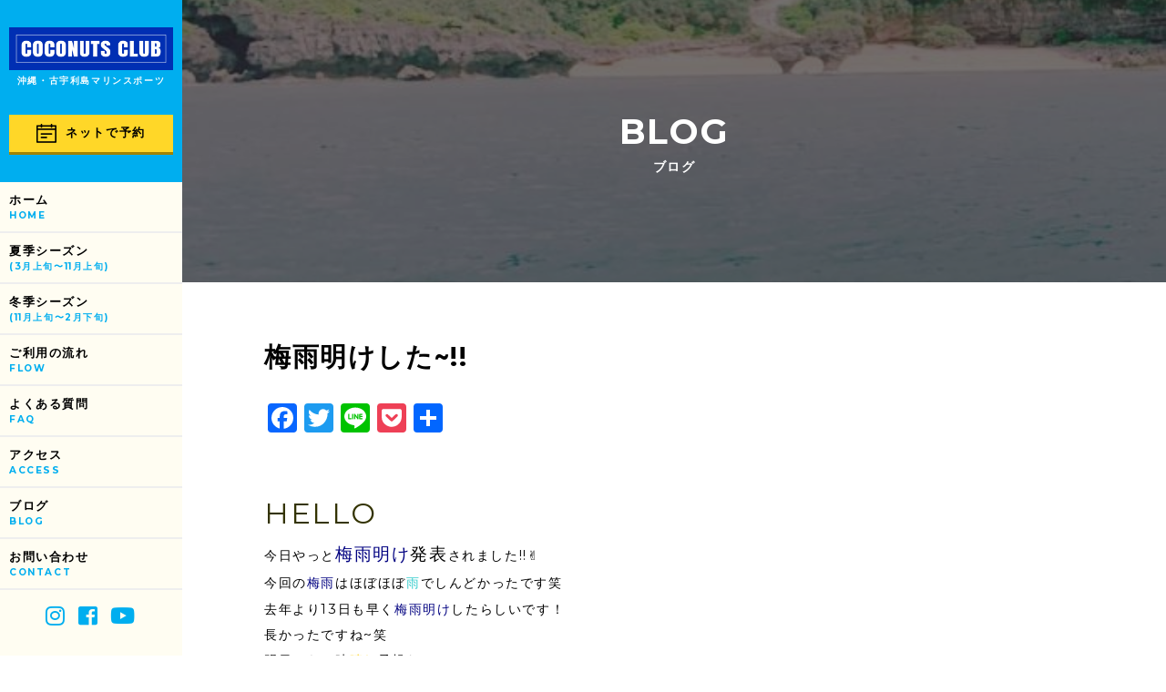

--- FILE ---
content_type: text/html; charset=UTF-8
request_url: https://coconuts.okinawa/%E6%A2%85%E9%9B%A8%E6%98%8E%E3%81%91%E3%81%97%E3%81%9F/
body_size: 9063
content:
<!DOCTYPE HTML>
<html lang="ja">
<head>
<meta charset="UTF-8">

<meta name="viewport" content="width=device-width,initial-scale=1.0">
<meta name='robots' content='index, follow, max-image-preview:large, max-snippet:-1, max-video-preview:-1' />

	<!-- This site is optimized with the Yoast SEO plugin v19.6 - https://yoast.com/wordpress/plugins/seo/ -->
	<title>梅雨明けした~!! | COCONUTS CLUB</title>
	<link rel="canonical" href="https://coconuts.okinawa/梅雨明けした/" />
	<meta property="og:locale" content="ja_JP" />
	<meta property="og:type" content="article" />
	<meta property="og:title" content="梅雨明けした~!! | COCONUTS CLUB" />
	<meta property="og:description" content="HELLO 今日やっと梅雨明け発表されました!!✌️ 今回の梅雨はほぼほぼ雨でしんどかったです笑 去年より13日も早く梅雨明けしたらしいです！ 長かったですね~笑 明日から一時晴れ予報なので, たくさんのお客様が遊びに来 [&hellip;]" />
	<meta property="og:url" content="https://coconuts.okinawa/梅雨明けした/" />
	<meta property="og:site_name" content="COCONUTS CLUB" />
	<meta property="article:published_time" content="2022-06-20T10:39:26+00:00" />
	<meta property="og:image" content="https://coconuts.okinawa/wp-content/uploads/2022/06/AE36BF9A-DE57-4F63-A67F-06389463E903.jpeg" />
	<meta property="og:image:width" content="735" />
	<meta property="og:image:height" content="1278" />
	<meta property="og:image:type" content="image/jpeg" />
	<meta name="author" content="coconuts_okinawa" />
	<meta name="twitter:card" content="summary_large_image" />
	<meta name="twitter:label1" content="執筆者" />
	<meta name="twitter:data1" content="coconuts_okinawa" />
	<script type="application/ld+json" class="yoast-schema-graph">{"@context":"https://schema.org","@graph":[{"@type":"WebPage","@id":"https://coconuts.okinawa/%e6%a2%85%e9%9b%a8%e6%98%8e%e3%81%91%e3%81%97%e3%81%9f/","url":"https://coconuts.okinawa/%e6%a2%85%e9%9b%a8%e6%98%8e%e3%81%91%e3%81%97%e3%81%9f/","name":"梅雨明けした~!! | COCONUTS CLUB","isPartOf":{"@id":"https://coconuts.okinawa/#website"},"primaryImageOfPage":{"@id":"https://coconuts.okinawa/%e6%a2%85%e9%9b%a8%e6%98%8e%e3%81%91%e3%81%97%e3%81%9f/#primaryimage"},"image":{"@id":"https://coconuts.okinawa/%e6%a2%85%e9%9b%a8%e6%98%8e%e3%81%91%e3%81%97%e3%81%9f/#primaryimage"},"thumbnailUrl":"https://coconuts.okinawa/wp-content/uploads/2022/06/AE36BF9A-DE57-4F63-A67F-06389463E903.jpeg","datePublished":"2022-06-20T10:39:26+00:00","dateModified":"2022-06-20T10:39:26+00:00","author":{"@id":"https://coconuts.okinawa/#/schema/person/074c7fdf96a2cc395586b8bee5b6deb9"},"breadcrumb":{"@id":"https://coconuts.okinawa/%e6%a2%85%e9%9b%a8%e6%98%8e%e3%81%91%e3%81%97%e3%81%9f/#breadcrumb"},"inLanguage":"ja","potentialAction":[{"@type":"ReadAction","target":["https://coconuts.okinawa/%e6%a2%85%e9%9b%a8%e6%98%8e%e3%81%91%e3%81%97%e3%81%9f/"]}]},{"@type":"ImageObject","inLanguage":"ja","@id":"https://coconuts.okinawa/%e6%a2%85%e9%9b%a8%e6%98%8e%e3%81%91%e3%81%97%e3%81%9f/#primaryimage","url":"https://coconuts.okinawa/wp-content/uploads/2022/06/AE36BF9A-DE57-4F63-A67F-06389463E903.jpeg","contentUrl":"https://coconuts.okinawa/wp-content/uploads/2022/06/AE36BF9A-DE57-4F63-A67F-06389463E903.jpeg","width":735,"height":1278},{"@type":"BreadcrumbList","@id":"https://coconuts.okinawa/%e6%a2%85%e9%9b%a8%e6%98%8e%e3%81%91%e3%81%97%e3%81%9f/#breadcrumb","itemListElement":[{"@type":"ListItem","position":1,"name":"ホーム","item":"https://coconuts.okinawa/"},{"@type":"ListItem","position":2,"name":"梅雨明けした~!!"}]},{"@type":"WebSite","@id":"https://coconuts.okinawa/#website","url":"https://coconuts.okinawa/","name":"COCONUTS CLUB","description":"","potentialAction":[{"@type":"SearchAction","target":{"@type":"EntryPoint","urlTemplate":"https://coconuts.okinawa/?s={search_term_string}"},"query-input":"required name=search_term_string"}],"inLanguage":"ja"},{"@type":"Person","@id":"https://coconuts.okinawa/#/schema/person/074c7fdf96a2cc395586b8bee5b6deb9","name":"coconuts_okinawa","image":{"@type":"ImageObject","inLanguage":"ja","@id":"https://coconuts.okinawa/#/schema/person/image/","url":"https://secure.gravatar.com/avatar/ba0837125336494c03261324b466ea1a?s=96&d=mm&r=g","contentUrl":"https://secure.gravatar.com/avatar/ba0837125336494c03261324b466ea1a?s=96&d=mm&r=g","caption":"coconuts_okinawa"},"sameAs":["http://coconuts.okinawa"]}]}</script>
	<!-- / Yoast SEO plugin. -->


<link rel='dns-prefetch' href='//static.addtoany.com' />
<link rel='dns-prefetch' href='//s.w.org' />
<link rel="alternate" type="application/rss+xml" title="COCONUTS CLUB &raquo; 梅雨明けした~!! のコメントのフィード" href="https://coconuts.okinawa/%e6%a2%85%e9%9b%a8%e6%98%8e%e3%81%91%e3%81%97%e3%81%9f/feed/" />
<script type="text/javascript">
window._wpemojiSettings = {"baseUrl":"https:\/\/s.w.org\/images\/core\/emoji\/13.1.0\/72x72\/","ext":".png","svgUrl":"https:\/\/s.w.org\/images\/core\/emoji\/13.1.0\/svg\/","svgExt":".svg","source":{"concatemoji":"https:\/\/coconuts.okinawa\/wp-includes\/js\/wp-emoji-release.min.js?ver=5.9.12"}};
/*! This file is auto-generated */
!function(e,a,t){var n,r,o,i=a.createElement("canvas"),p=i.getContext&&i.getContext("2d");function s(e,t){var a=String.fromCharCode;p.clearRect(0,0,i.width,i.height),p.fillText(a.apply(this,e),0,0);e=i.toDataURL();return p.clearRect(0,0,i.width,i.height),p.fillText(a.apply(this,t),0,0),e===i.toDataURL()}function c(e){var t=a.createElement("script");t.src=e,t.defer=t.type="text/javascript",a.getElementsByTagName("head")[0].appendChild(t)}for(o=Array("flag","emoji"),t.supports={everything:!0,everythingExceptFlag:!0},r=0;r<o.length;r++)t.supports[o[r]]=function(e){if(!p||!p.fillText)return!1;switch(p.textBaseline="top",p.font="600 32px Arial",e){case"flag":return s([127987,65039,8205,9895,65039],[127987,65039,8203,9895,65039])?!1:!s([55356,56826,55356,56819],[55356,56826,8203,55356,56819])&&!s([55356,57332,56128,56423,56128,56418,56128,56421,56128,56430,56128,56423,56128,56447],[55356,57332,8203,56128,56423,8203,56128,56418,8203,56128,56421,8203,56128,56430,8203,56128,56423,8203,56128,56447]);case"emoji":return!s([10084,65039,8205,55357,56613],[10084,65039,8203,55357,56613])}return!1}(o[r]),t.supports.everything=t.supports.everything&&t.supports[o[r]],"flag"!==o[r]&&(t.supports.everythingExceptFlag=t.supports.everythingExceptFlag&&t.supports[o[r]]);t.supports.everythingExceptFlag=t.supports.everythingExceptFlag&&!t.supports.flag,t.DOMReady=!1,t.readyCallback=function(){t.DOMReady=!0},t.supports.everything||(n=function(){t.readyCallback()},a.addEventListener?(a.addEventListener("DOMContentLoaded",n,!1),e.addEventListener("load",n,!1)):(e.attachEvent("onload",n),a.attachEvent("onreadystatechange",function(){"complete"===a.readyState&&t.readyCallback()})),(n=t.source||{}).concatemoji?c(n.concatemoji):n.wpemoji&&n.twemoji&&(c(n.twemoji),c(n.wpemoji)))}(window,document,window._wpemojiSettings);
</script>
<style type="text/css">
img.wp-smiley,
img.emoji {
	display: inline !important;
	border: none !important;
	box-shadow: none !important;
	height: 1em !important;
	width: 1em !important;
	margin: 0 0.07em !important;
	vertical-align: -0.1em !important;
	background: none !important;
	padding: 0 !important;
}
</style>
	<link rel='stylesheet' id='wp-block-library-css'  href='https://coconuts.okinawa/wp-includes/css/dist/block-library/style.min.css?ver=5.9.12' type='text/css' media='all' />
<style id='global-styles-inline-css' type='text/css'>
body{--wp--preset--color--black: #000000;--wp--preset--color--cyan-bluish-gray: #abb8c3;--wp--preset--color--white: #ffffff;--wp--preset--color--pale-pink: #f78da7;--wp--preset--color--vivid-red: #cf2e2e;--wp--preset--color--luminous-vivid-orange: #ff6900;--wp--preset--color--luminous-vivid-amber: #fcb900;--wp--preset--color--light-green-cyan: #7bdcb5;--wp--preset--color--vivid-green-cyan: #00d084;--wp--preset--color--pale-cyan-blue: #8ed1fc;--wp--preset--color--vivid-cyan-blue: #0693e3;--wp--preset--color--vivid-purple: #9b51e0;--wp--preset--gradient--vivid-cyan-blue-to-vivid-purple: linear-gradient(135deg,rgba(6,147,227,1) 0%,rgb(155,81,224) 100%);--wp--preset--gradient--light-green-cyan-to-vivid-green-cyan: linear-gradient(135deg,rgb(122,220,180) 0%,rgb(0,208,130) 100%);--wp--preset--gradient--luminous-vivid-amber-to-luminous-vivid-orange: linear-gradient(135deg,rgba(252,185,0,1) 0%,rgba(255,105,0,1) 100%);--wp--preset--gradient--luminous-vivid-orange-to-vivid-red: linear-gradient(135deg,rgba(255,105,0,1) 0%,rgb(207,46,46) 100%);--wp--preset--gradient--very-light-gray-to-cyan-bluish-gray: linear-gradient(135deg,rgb(238,238,238) 0%,rgb(169,184,195) 100%);--wp--preset--gradient--cool-to-warm-spectrum: linear-gradient(135deg,rgb(74,234,220) 0%,rgb(151,120,209) 20%,rgb(207,42,186) 40%,rgb(238,44,130) 60%,rgb(251,105,98) 80%,rgb(254,248,76) 100%);--wp--preset--gradient--blush-light-purple: linear-gradient(135deg,rgb(255,206,236) 0%,rgb(152,150,240) 100%);--wp--preset--gradient--blush-bordeaux: linear-gradient(135deg,rgb(254,205,165) 0%,rgb(254,45,45) 50%,rgb(107,0,62) 100%);--wp--preset--gradient--luminous-dusk: linear-gradient(135deg,rgb(255,203,112) 0%,rgb(199,81,192) 50%,rgb(65,88,208) 100%);--wp--preset--gradient--pale-ocean: linear-gradient(135deg,rgb(255,245,203) 0%,rgb(182,227,212) 50%,rgb(51,167,181) 100%);--wp--preset--gradient--electric-grass: linear-gradient(135deg,rgb(202,248,128) 0%,rgb(113,206,126) 100%);--wp--preset--gradient--midnight: linear-gradient(135deg,rgb(2,3,129) 0%,rgb(40,116,252) 100%);--wp--preset--duotone--dark-grayscale: url('#wp-duotone-dark-grayscale');--wp--preset--duotone--grayscale: url('#wp-duotone-grayscale');--wp--preset--duotone--purple-yellow: url('#wp-duotone-purple-yellow');--wp--preset--duotone--blue-red: url('#wp-duotone-blue-red');--wp--preset--duotone--midnight: url('#wp-duotone-midnight');--wp--preset--duotone--magenta-yellow: url('#wp-duotone-magenta-yellow');--wp--preset--duotone--purple-green: url('#wp-duotone-purple-green');--wp--preset--duotone--blue-orange: url('#wp-duotone-blue-orange');--wp--preset--font-size--small: 13px;--wp--preset--font-size--medium: 20px;--wp--preset--font-size--large: 36px;--wp--preset--font-size--x-large: 42px;}.has-black-color{color: var(--wp--preset--color--black) !important;}.has-cyan-bluish-gray-color{color: var(--wp--preset--color--cyan-bluish-gray) !important;}.has-white-color{color: var(--wp--preset--color--white) !important;}.has-pale-pink-color{color: var(--wp--preset--color--pale-pink) !important;}.has-vivid-red-color{color: var(--wp--preset--color--vivid-red) !important;}.has-luminous-vivid-orange-color{color: var(--wp--preset--color--luminous-vivid-orange) !important;}.has-luminous-vivid-amber-color{color: var(--wp--preset--color--luminous-vivid-amber) !important;}.has-light-green-cyan-color{color: var(--wp--preset--color--light-green-cyan) !important;}.has-vivid-green-cyan-color{color: var(--wp--preset--color--vivid-green-cyan) !important;}.has-pale-cyan-blue-color{color: var(--wp--preset--color--pale-cyan-blue) !important;}.has-vivid-cyan-blue-color{color: var(--wp--preset--color--vivid-cyan-blue) !important;}.has-vivid-purple-color{color: var(--wp--preset--color--vivid-purple) !important;}.has-black-background-color{background-color: var(--wp--preset--color--black) !important;}.has-cyan-bluish-gray-background-color{background-color: var(--wp--preset--color--cyan-bluish-gray) !important;}.has-white-background-color{background-color: var(--wp--preset--color--white) !important;}.has-pale-pink-background-color{background-color: var(--wp--preset--color--pale-pink) !important;}.has-vivid-red-background-color{background-color: var(--wp--preset--color--vivid-red) !important;}.has-luminous-vivid-orange-background-color{background-color: var(--wp--preset--color--luminous-vivid-orange) !important;}.has-luminous-vivid-amber-background-color{background-color: var(--wp--preset--color--luminous-vivid-amber) !important;}.has-light-green-cyan-background-color{background-color: var(--wp--preset--color--light-green-cyan) !important;}.has-vivid-green-cyan-background-color{background-color: var(--wp--preset--color--vivid-green-cyan) !important;}.has-pale-cyan-blue-background-color{background-color: var(--wp--preset--color--pale-cyan-blue) !important;}.has-vivid-cyan-blue-background-color{background-color: var(--wp--preset--color--vivid-cyan-blue) !important;}.has-vivid-purple-background-color{background-color: var(--wp--preset--color--vivid-purple) !important;}.has-black-border-color{border-color: var(--wp--preset--color--black) !important;}.has-cyan-bluish-gray-border-color{border-color: var(--wp--preset--color--cyan-bluish-gray) !important;}.has-white-border-color{border-color: var(--wp--preset--color--white) !important;}.has-pale-pink-border-color{border-color: var(--wp--preset--color--pale-pink) !important;}.has-vivid-red-border-color{border-color: var(--wp--preset--color--vivid-red) !important;}.has-luminous-vivid-orange-border-color{border-color: var(--wp--preset--color--luminous-vivid-orange) !important;}.has-luminous-vivid-amber-border-color{border-color: var(--wp--preset--color--luminous-vivid-amber) !important;}.has-light-green-cyan-border-color{border-color: var(--wp--preset--color--light-green-cyan) !important;}.has-vivid-green-cyan-border-color{border-color: var(--wp--preset--color--vivid-green-cyan) !important;}.has-pale-cyan-blue-border-color{border-color: var(--wp--preset--color--pale-cyan-blue) !important;}.has-vivid-cyan-blue-border-color{border-color: var(--wp--preset--color--vivid-cyan-blue) !important;}.has-vivid-purple-border-color{border-color: var(--wp--preset--color--vivid-purple) !important;}.has-vivid-cyan-blue-to-vivid-purple-gradient-background{background: var(--wp--preset--gradient--vivid-cyan-blue-to-vivid-purple) !important;}.has-light-green-cyan-to-vivid-green-cyan-gradient-background{background: var(--wp--preset--gradient--light-green-cyan-to-vivid-green-cyan) !important;}.has-luminous-vivid-amber-to-luminous-vivid-orange-gradient-background{background: var(--wp--preset--gradient--luminous-vivid-amber-to-luminous-vivid-orange) !important;}.has-luminous-vivid-orange-to-vivid-red-gradient-background{background: var(--wp--preset--gradient--luminous-vivid-orange-to-vivid-red) !important;}.has-very-light-gray-to-cyan-bluish-gray-gradient-background{background: var(--wp--preset--gradient--very-light-gray-to-cyan-bluish-gray) !important;}.has-cool-to-warm-spectrum-gradient-background{background: var(--wp--preset--gradient--cool-to-warm-spectrum) !important;}.has-blush-light-purple-gradient-background{background: var(--wp--preset--gradient--blush-light-purple) !important;}.has-blush-bordeaux-gradient-background{background: var(--wp--preset--gradient--blush-bordeaux) !important;}.has-luminous-dusk-gradient-background{background: var(--wp--preset--gradient--luminous-dusk) !important;}.has-pale-ocean-gradient-background{background: var(--wp--preset--gradient--pale-ocean) !important;}.has-electric-grass-gradient-background{background: var(--wp--preset--gradient--electric-grass) !important;}.has-midnight-gradient-background{background: var(--wp--preset--gradient--midnight) !important;}.has-small-font-size{font-size: var(--wp--preset--font-size--small) !important;}.has-medium-font-size{font-size: var(--wp--preset--font-size--medium) !important;}.has-large-font-size{font-size: var(--wp--preset--font-size--large) !important;}.has-x-large-font-size{font-size: var(--wp--preset--font-size--x-large) !important;}
</style>
<link rel='stylesheet' id='contact-form-7-css'  href='https://coconuts.okinawa/wp-content/plugins/contact-form-7/includes/css/styles.css?ver=5.6.2' type='text/css' media='all' />
<link rel='stylesheet' id='mts_simple_booking_front-css'  href='https://coconuts.okinawa/wp-content/plugins/mts-simple-booking/css/mtssb-front.css?ver=5.9.12' type='text/css' media='all' />
<link rel='stylesheet' id='addtoany-css'  href='https://coconuts.okinawa/wp-content/plugins/add-to-any/addtoany.min.css?ver=1.16' type='text/css' media='all' />
<script type='text/javascript' id='addtoany-core-js-before'>
window.a2a_config=window.a2a_config||{};a2a_config.callbacks=[];a2a_config.overlays=[];a2a_config.templates={};a2a_localize = {
	Share: "共有",
	Save: "ブックマーク",
	Subscribe: "購読",
	Email: "メール",
	Bookmark: "ブックマーク",
	ShowAll: "すべて表示する",
	ShowLess: "小さく表示する",
	FindServices: "サービスを探す",
	FindAnyServiceToAddTo: "追加するサービスを今すぐ探す",
	PoweredBy: "Powered by",
	ShareViaEmail: "メールでシェアする",
	SubscribeViaEmail: "メールで購読する",
	BookmarkInYourBrowser: "ブラウザにブックマーク",
	BookmarkInstructions: "このページをブックマークするには、 Ctrl+D または \u2318+D を押下。",
	AddToYourFavorites: "お気に入りに追加",
	SendFromWebOrProgram: "任意のメールアドレスまたはメールプログラムから送信",
	EmailProgram: "メールプログラム",
	More: "詳細&#8230;",
	ThanksForSharing: "共有ありがとうございます !",
	ThanksForFollowing: "フォローありがとうございます !"
};
</script>
<script type='text/javascript' async src='https://static.addtoany.com/menu/page.js' id='addtoany-core-js'></script>
<script type='text/javascript' src='https://coconuts.okinawa/wp-includes/js/jquery/jquery.min.js?ver=3.6.0' id='jquery-core-js'></script>
<script type='text/javascript' src='https://coconuts.okinawa/wp-includes/js/jquery/jquery-migrate.min.js?ver=3.3.2' id='jquery-migrate-js'></script>
<script type='text/javascript' async src='https://coconuts.okinawa/wp-content/plugins/add-to-any/addtoany.min.js?ver=1.1' id='addtoany-jquery-js'></script>
<link rel="https://api.w.org/" href="https://coconuts.okinawa/wp-json/" /><link rel="alternate" type="application/json" href="https://coconuts.okinawa/wp-json/wp/v2/posts/6474" /><link rel="EditURI" type="application/rsd+xml" title="RSD" href="https://coconuts.okinawa/xmlrpc.php?rsd" />
<link rel="wlwmanifest" type="application/wlwmanifest+xml" href="https://coconuts.okinawa/wp-includes/wlwmanifest.xml" /> 
<link rel='shortlink' href='https://coconuts.okinawa/?p=6474' />
<link rel="alternate" type="application/json+oembed" href="https://coconuts.okinawa/wp-json/oembed/1.0/embed?url=https%3A%2F%2Fcoconuts.okinawa%2F%25e6%25a2%2585%25e9%259b%25a8%25e6%2598%258e%25e3%2581%2591%25e3%2581%2597%25e3%2581%259f%2F" />
<link rel="alternate" type="text/xml+oembed" href="https://coconuts.okinawa/wp-json/oembed/1.0/embed?url=https%3A%2F%2Fcoconuts.okinawa%2F%25e6%25a2%2585%25e9%259b%25a8%25e6%2598%258e%25e3%2581%2591%25e3%2581%2597%25e3%2581%259f%2F&#038;format=xml" />
<link href="https://fonts.googleapis.com/css?family=Montserrat:400,700" rel="stylesheet">
<link rel="stylesheet" href="https://use.fontawesome.com/releases/v5.1.0/css/all.css" integrity="sha384-lKuwvrZot6UHsBSfcMvOkWwlCMgc0TaWr+30HWe3a4ltaBwTZhyTEggF5tJv8tbt" crossorigin="anonymous">
<link rel="stylesheet" href="https://coconuts.okinawa/wp-content/themes/coconuts_club_themes/lib/css/reset.css">
<link rel="stylesheet" href="https://coconuts.okinawa/wp-content/themes/coconuts_club_themes/lib/css/drawer.min.css">
<link rel="stylesheet" href="https://coconuts.okinawa/wp-content/themes/coconuts_club_themes/lib/css/slick.css">
<link rel="stylesheet" href="https://coconuts.okinawa/wp-content/themes/coconuts_club_themes/lib/css/slick-theme.css">
<link rel="stylesheet" href="https://coconuts.okinawa/wp-content/themes/coconuts_club_themes/lib/css/style.css?202002">
<link rel="stylesheet" href="https://coconuts.okinawa/wp-content/themes/coconuts_club_themes/lib/css/style2019.css?202002">
<link rel="stylesheet" href="https://coconuts.okinawa/wp-content/themes/coconuts_club_themes/lib/css/blog.css?202002">

<!-- Global site tag (gtag.js) - Google Analytics -->
<script async src="https://www.googletagmanager.com/gtag/js?id=UA-114666031-1"></script>
<script>
window.dataLayer = window.dataLayer || [];
function gtag(){dataLayer.push(arguments);}
gtag('js', new Date());

gtag('config', 'UA-114666031-1');
</script>

<!-- User Heat Tag -->
<script type="text/javascript">
(function(add, cla){window['UserHeatTag']=cla;window[cla]=window[cla]||function(){(window[cla].q=window[cla].q||[]).push(arguments)},window[cla].l=1*new Date();var ul=document.createElement('script');var tag = document.getElementsByTagName('script')[0];ul.async=1;ul.src=add;tag.parentNode.insertBefore(ul,tag);})('//uh.nakanohito.jp/uhj2/uh.js', '_uhtracker');_uhtracker({id:'uhz81wzSaY'});
</script>
<!-- End User Heat Tag -->




<!-- Global site tag (gtag.js) - Google Analytics：保井用 -->
<script async src="https://www.googletagmanager.com/gtag/js?id=UA-135012814-1"></script>
<script>
  window.dataLayer = window.dataLayer || [];
  function gtag(){dataLayer.push(arguments);}
  gtag('js', new Date());

  gtag('config', 'UA-135012814-1');
</script>

</head>
<body class="drawer drawer--right">

	<!-- heartMap -->
<script type="text/javascript">
        window._pt_lt = new Date().getTime();
        window._pt_sp_2 = [];
        _pt_sp_2.push('setAccount,53b30c97');
        var _protocol = (("https:" == document.location.protocol) ? " https://" : " http://");
        (function() {
            var atag = document.createElement('script'); atag.type = 'text/javascript'; atag.async = true;
            atag.src = _protocol + 'js.ptengine.jp/pta.js';
            var s = document.getElementsByTagName('script')[0];
            s.parentNode.insertBefore(atag, s);
        })();
</script>

<header id="header">
<div class="logo">
<a href="https://coconuts.okinawa">
<img src="https://coconuts.okinawa/wp-content/themes/coconuts_club_themes/lib/images/common/logo.jpg" alt="沖縄マリンスポーツ COCONUTS CLUB">
</a>
<h1>沖縄・古宇利島マリンスポーツ</h1>
<div class="booking-btn">
<a href="https://coconuts.okinawa/booking/"><img src="https://coconuts.okinawa/wp-content/themes/coconuts_club_themes/lib/images/common/calendar.png" alt="">ネットで予約</a>
</div>
</div>
<nav class="pc-nav">
<ul>
<li><a href="https://coconuts.okinawa">ホーム<span>HOME</span></a></li>
<!--
<li class="accordion"><a>プラン一覧<span>PLAN</span></a></span>
</li>
-->
<!-- <ul class="subcat"> -->
<li><a href="https://coconuts.okinawa/plan_2019/">夏季シーズン<br><span>(3月上旬〜11月上旬)</span></a></li>
<li><a href="https://coconuts.okinawa/winterseason/">冬季シーズン<br><span>(11月上旬〜2月下旬)</span></a></li>
<!-- <li><a href="https://coconuts.okinawa/plan2_2019/">トゥクトゥク<br><span>(通年)</span></a></li> -->
<!-- </ul> -->
<!-- <li><a href="https://coconuts.okinawa#concept_u">コンセプト<span>CONCEPT</span></a></li> -->
<li><a href="https://coconuts.okinawa/flow">ご利用の流れ<span>FLOW</span></a></li>
<li><a href="https://coconuts.okinawa/faq">よくある質問<span>FAQ</span></a></li>
<li><a href="#access">アクセス<span>ACCESS</span></a></li>
<li><a href="https://coconuts.okinawa/blog">ブログ<span>BLOG</span></a></li>
<li><a href="https://coconuts.okinawa/contact-form/">お問い合わせ<span>CONTACT</span></a></li>
</ul>
<div class="sp-sns">
<a href="https://www.instagram.com/coconutsclub2018/?hl=ja" target="_blank"><i class="fab fa-instagram"></i></a>
<a href="https://www.facebook.com/coconutsclub2018/" target="_blank"><i class="fab fa-facebook-square"></i></a>
<a href="https://www.youtube.com/channel/UCq_Ged6QgJTZ18sCDaYaXVA" target="_blank"><i class="fab fa-youtube"></i></a>
</div>
</nav>
<div class="sp">
<button type="button" class="drawer-toggle drawer-hamburger">
<span class="sr-only">menu</span>
<span class="drawer-hamburger-icon"></span>
</button>
<nav class="drawer-nav" role="navigation">
<ul class="drawer-menu">
<li><a href="https://coconuts.okinawa">ホーム<span>HOME</span></a></li>
<!--
<li class="accordion"><a>プラン一覧<span>PLAN</span></a></li>
<ul class="subcat">
-->
<li><a href="https://coconuts.okinawa/plan_2019/">夏季シーズン<br><span>(3月上旬〜11月上旬)</span></a></li>
<li><a href="https://coconuts.okinawa/winterseason/">冬季シーズン<br><span>(11月上旬〜2月下旬)</span></a></li>
<!--
<li><a href="https://coconuts.okinawa/plan2_2019/">トゥクトゥク<br><span>(通年)</span></a></li>
-->
<!--
</ul>
<li><a href="https://coconuts.okinawa#concept_u">コンセプト<span>CONCEPT</span></a></li>
-->
<li><a href="https://coconuts.okinawa/flow/">ご利用の流れ<span>FLOW</span></a></li>
<li><a href="https://coconuts.okinawa/faq/">よくある質問<span>FAQ</span></a></li>
<li><a href="#access">アクセス<span>ACCESS</span></a></li>
<li><a href="https://coconuts.okinawa/blog/">ブログ<span>BLOG</span></a></li>
<li><a href="https://coconuts.okinawa/contact-form/">お問い合わせ<span>CONTACT</span></a></li>
<!-- <li><a href="https://www.instagram.com/coconutsclub2018/?hl=ja" target="_blank">公式インスタグラム<span>Instagram</span></a></li> -->
<!-- <li><a href="https://coconuts.okinawa/contact">お問い合わせ<span>CONTACT</span></a></li> -->
</ul>
<div class="booking-btn">
<a href="https://coconuts.okinawa/booking/"><img src="https://coconuts.okinawa/wp-content/themes/coconuts_club_themes/lib/images/common/calendar.png" alt="">ネットで予約</a>
</div>
<div class="sp-sns">
<a href="https://www.instagram.com/coconutsclub2018/?hl=ja" target="_blank"><i class="fab fa-instagram"></i></a>
<a href="https://www.facebook.com/coconutsclub2018/" target="_blank"><i class="fab fa-facebook-square"></i></a>
<a href="https://www.youtube.com/channel/UCq_Ged6QgJTZ18sCDaYaXVA" target="_blank"><i class="fab fa-youtube"></i></a>
</div>
</nav>
</div>
</header>
<main>
<style media="screen">
#sub-main-visual.sub-single {
  z-index: 1;
  position: relative;
  background: url("https://coconuts.okinawa/wp-content/uploads/2022/06/AE36BF9A-DE57-4F63-A67F-06389463E903-589x1024.jpeg") no-repeat center center;
  background-size: cover;
}
.shadow {
  z-index: 2;
  position: absolute;
  top: 0;
  display: block;
  width: 100%;
  height: 100%;
  background-color: rgba(0, 0, 0, .55);
}
#sub-main-visual h2 {
  z-index: 10;
}
</style>
<section id="sub-main-visual" class="sub-single">
<h2>BLOG<span>ブログ</span></h2>
<div class="shadow"></div>
</section>
<section id="content">
<div class="wrapper">
<h1>梅雨明けした~!!</h1>
<div class="addtoany_shortcode"><div class="a2a_kit a2a_kit_size_32 addtoany_list" data-a2a-url="https://coconuts.okinawa/%e6%a2%85%e9%9b%a8%e6%98%8e%e3%81%91%e3%81%97%e3%81%9f/" data-a2a-title="梅雨明けした~!!"><a class="a2a_button_facebook" href="https://www.addtoany.com/add_to/facebook?linkurl=https%3A%2F%2Fcoconuts.okinawa%2F%25e6%25a2%2585%25e9%259b%25a8%25e6%2598%258e%25e3%2581%2591%25e3%2581%2597%25e3%2581%259f%2F&amp;linkname=%E6%A2%85%E9%9B%A8%E6%98%8E%E3%81%91%E3%81%97%E3%81%9F~%21%21" title="Facebook" rel="nofollow noopener" target="_blank"></a><a class="a2a_button_twitter" href="https://www.addtoany.com/add_to/twitter?linkurl=https%3A%2F%2Fcoconuts.okinawa%2F%25e6%25a2%2585%25e9%259b%25a8%25e6%2598%258e%25e3%2581%2591%25e3%2581%2597%25e3%2581%259f%2F&amp;linkname=%E6%A2%85%E9%9B%A8%E6%98%8E%E3%81%91%E3%81%97%E3%81%9F~%21%21" title="Twitter" rel="nofollow noopener" target="_blank"></a><a class="a2a_button_line" href="https://www.addtoany.com/add_to/line?linkurl=https%3A%2F%2Fcoconuts.okinawa%2F%25e6%25a2%2585%25e9%259b%25a8%25e6%2598%258e%25e3%2581%2591%25e3%2581%2597%25e3%2581%259f%2F&amp;linkname=%E6%A2%85%E9%9B%A8%E6%98%8E%E3%81%91%E3%81%97%E3%81%9F~%21%21" title="Line" rel="nofollow noopener" target="_blank"></a><a class="a2a_button_pocket" href="https://www.addtoany.com/add_to/pocket?linkurl=https%3A%2F%2Fcoconuts.okinawa%2F%25e6%25a2%2585%25e9%259b%25a8%25e6%2598%258e%25e3%2581%2591%25e3%2581%2597%25e3%2581%259f%2F&amp;linkname=%E6%A2%85%E9%9B%A8%E6%98%8E%E3%81%91%E3%81%97%E3%81%9F~%21%21" title="Pocket" rel="nofollow noopener" target="_blank"></a><a class="a2a_dd addtoany_share_save addtoany_share" href="https://www.addtoany.com/share"></a></div></div><article class="contents">
<p><span style="font-size: 24pt; color: #333300;">HELLO</span></p>
<p>今日やっと<span style="font-size: 14pt;"><span style="color: #000080;">梅雨明け</span>発表</span>されました!!✌️</p>
<p>今回の<span style="color: #000080;">梅雨</span>はほぼほぼ<span style="color: #33cccc;">雨</span>でしんどかったです笑</p>
<p>去年より13日も早く<span style="color: #000080;">梅雨明け</span>したらしいです！</p>
<p><span style="color: #000000;">長かったですね~笑</span></p>
<p>明日から一時<span style="color: #ffcc00;">晴れ</span>予報なので,</p>
<p>たくさんのお客様が遊びに来てくれることを,</p>
<p><span style="font-size: 14pt; color: #800080;">お祈り</span>しておきます❕❕</p>
<p>明日から<span style="color: #ffcc00;">晴れ</span>で<span style="color: #993300;">暑く</span>なって来るはずなので,</p>
<p><span style="color: #ff6600; font-size: 14pt;">日焼け止めクリーム</span>塗った方がいいですよ!!😁</p>
<p><span style="color: #99ccff; font-size: 14pt;">水分補給</span>もしっかりしてくださいね!!😆✨</p>
<p>暑くなって来たら,</p>
<p><span style="color: #ff0000;">マリンスポーツ</span>したくなると思います！</p>
<p><span style="font-size: 18pt;">是非皆さん,遊びに来てください‼️</span></p>
<p><span style="font-size: 24pt; color: #ffff00;">スタッフ一同,</span></p>
<p><span style="font-size: 24pt; color: #ffff00;">お待ちしています！</span></p></article>
</div>
</section>
<section id="access">
	<div class="wrap">
		<div class="txt-wrap">
			<div class="logo">
				<a href="https://coconuts.okinawa">
					<img src="https://coconuts.okinawa/wp-content/themes/coconuts_club_themes/lib/images/common/logo.jpg" alt="沖縄マリンスポーツ COCONUTS CLUB">
				</a>
				<h2>沖縄・古宇利島マリンスポーツ</h2>
				<p>〒905-0406  沖縄県今帰仁村字古宇利355番地</p>
				<a href="tel:0980565723"><img src="https://coconuts.okinawa/wp-content/themes/coconuts_club_themes/lib/images/common/tel.png" alt="COCONUTS CLUB電話"></a><br />
				<!-- <p>※オフシーズン（11月上旬〜3月上旬）は、短縮営業の場合がございます。</p> -->
			</div>
		</div>
		<div class="map">
			<div class="mapcode">
				<img src="https://coconuts.okinawa/wp-content/themes/coconuts_club_themes/lib/images/common/mc_long.gif" alt="MAPCODE">
				<p>485 693 062*12</p>
			</div>
			<iframe src="https://www.google.com/maps/embed?pb=!1m18!1m12!1m3!1d3564.504854720568!2d128.02155431473523!3d26.6963139832213!2m3!1f0!2f0!3f0!3m2!1i1024!2i768!4f13.1!3m3!1m2!1s0x34e459cc577b134b%3A0x2dfb4e237ef8a417!2z77yj77yv77yj77yv77yu77y177y077yzIO-8o--8rO-8te-8og!5e0!3m2!1sja!2sjp!4v1521719571186"></iframe>
		</div>
<!-- 		<p class="white">※オフシーズン（11月上旬〜3月上旬）は、短縮営業の場合がございます。</p> -->
	<h3 class="normalh3">■案内図</h3>
	<div class="road_map"><a href="https://coconuts.okinawa/wp-content/themes/coconuts_club_themes/lib/images/top2019/top_road_map_tiny.jpg"><img src="https://coconuts.okinawa/wp-content/themes/coconuts_club_themes/lib/images/top2019/top_road_map_tiny.jpg" alt="案内図"></a></div>
	</div>
	
</section>
</main>
<footer>
<div class="footer-inner">
<div class="inner">
<h2 class="ttl-2">RESERVE</h2>
<img src="https://coconuts.okinawa/wp-content/themes/coconuts_club_themes/lib/images/common/foot_web.png" alt="">
<div class="booking-btn">
<a href="https://coconuts.okinawa/booking/">
<img src="https://coconuts.okinawa/wp-content/themes/coconuts_club_themes/lib/images/common/calendar.png" alt="">ネットで予約</a>
</div>
</div>
</div>
<small>COPYRIGHT © 2018 COCONUTS CLUB.</small>
</footer>
<script src="https://coconuts.okinawa/wp-content/themes/coconuts_club_themes/lib/js/jquery.js" charset="utf-8"></script>
<script src="https://coconuts.okinawa/wp-content/themes/coconuts_club_themes/lib/js/slick.min.js" charset="utf-8"></script>
<script src="https://coconuts.okinawa/wp-content/themes/coconuts_club_themes/lib/js/iscroll.js" charset="utf-8"></script>
<script src="https://coconuts.okinawa/wp-content/themes/coconuts_club_themes/lib/js/drawer.min.js" charset="utf-8"></script>
<script>
  console.log('ok')
$(function () {
    $('.ChangeElem_Panel').hide();
    $('.ChangeElem_Panel').eq(0).show();
    $('.ChangeElem_Btn').eq(0).addClass('is-active');
    $('.ChangeElem_Btn').each(function () {
      $(this).on('click', function () {
        var index = $('.ChangeElem_Btn').index(this);
        $('.ChangeElem_Btn').removeClass('is-active');
        $(this).addClass('is-active');
        $('.ChangeElem_Panel').hide();
        $('.ChangeElem_Panel').eq(index).show();
      });
    });
  });
$('.accordion').click(function() {
  $(this).next().slideToggle(500);
  $(this).toggleClass("active");
})
$(function()
{
  $('a[href^="#"]').click(function(){
    var speed = 500;
    var href= $(this).attr("href");
    var target = $(href == "#" || href == "" ? 'html' : href);
    var position = target.offset().top;
    $("html, body").animate({scrollTop:position}, speed, "swing");
    return false;
  });
  $(window).on('load resize', function() {
    var w = $(window).width() * 1.05;
    if (w <= 980) {
      $(".drawer").drawer();
    }
  });
  $('#gallery .img-wrap').slick({
    arrows: true,
    autoplaySpeed: 2000,
    dots: false,
    infinite: true,
    speed: 500,
    slidesToShow: 1,
    centerMode: true,
    variableWidth: true
  });
});
</script>
<script type='text/javascript' src='https://coconuts.okinawa/wp-includes/js/dist/vendor/regenerator-runtime.min.js?ver=0.13.9' id='regenerator-runtime-js'></script>
<script type='text/javascript' src='https://coconuts.okinawa/wp-includes/js/dist/vendor/wp-polyfill.min.js?ver=3.15.0' id='wp-polyfill-js'></script>
<script type='text/javascript' id='contact-form-7-js-extra'>
/* <![CDATA[ */
var wpcf7 = {"api":{"root":"https:\/\/coconuts.okinawa\/wp-json\/","namespace":"contact-form-7\/v1"}};
/* ]]> */
</script>
<script type='text/javascript' src='https://coconuts.okinawa/wp-content/plugins/contact-form-7/includes/js/index.js?ver=5.6.2' id='contact-form-7-js'></script>
</body>
</html>


--- FILE ---
content_type: text/css
request_url: https://coconuts.okinawa/wp-content/themes/coconuts_club_themes/lib/css/style.css?202002
body_size: 4750
content:
body {
  position: relative;
  box-sizing: border-box;
  margin: 0 auto;
  padding: 0;
  font-family: 'Montserrat', 'Yu Gothic Medium', '游ゴシック Medium', YuGothic, '游ゴシック体', 'ヒラギノ角ゴ Pro W3', 'メイリオ', sans-serif;
  font-size: 1em;
  line-height: 1.5;
  letter-spacing: .1em;
  color: #000
}

.wrap {
  margin: 0 auto;
  box-sizing: border-box
}

.wrapper {
  margin: 0 auto;
  box-sizing: border-box;
  max-width: 900px;
  padding: 60px 0
}

.wrapper h2 {
  position: relative;
  text-align: center;
  font-size: 1.4em;
  margin-bottom: 40px
}

@media(max-width:768px) {
  .wrapper {
    max-width: 100%;
    padding: 30px 15px
  }
}

a:hover {
  opacity: .85
}

.sp {
  display: none !important
}

.bg {
  position: absolute;
  z-index: -1;
  display: block;
  width: 100%;
  height: 100%;
  top: 0;
  object-fit: cover
}

.abs {
  position: absolute
}

.booking-btn {
  text-align: center
}

.wpcf7-submit,
.booking-btn a {
  cursor: pointer;
  display: inline-block;
  background-color: #ffd728;
  font-size: .8em;
  font-weight: bold;
  text-align: center;
  padding: 10px 0;
  width: 100%;
  border-bottom: solid 3px #a18300;
  line-height: 1
}

.booking-btn a img {
  display: inline-block;
  vertical-align: middle;
  width: auto;
  margin-right: 10px
}

.more-btn {
  text-align: center;
  padding: 30px 0;
  margin-top: 30px
}

.more-btn-inner {
  position: relative;
  display: inline-block;
  background-color: #ffd728;
  box-sizing: border-box;
  padding: 17px 0;
  min-width: 300px;
  -webkit-transform: skewX(165deg);
  -moz-transform: skewX(165deg);
  transform: skewX(165deg)
}

.more-btn-inner a {
  transition: .2s;
  position: absolute;
  top: -5px;
  left: -8px;
  display: block;
  text-align: center;
  width: 100%;
  height: 100%;
  background-color: rgba(0, 0, 0, 0);
  border: solid 2px #000;
  font-size: .8em;
  font-weight: bold
}

.more-btn-inner a:hover {
  top: -2px;
  left: -2px
}

.more-btn-inner a span {
  display: inline-block;
  vertical-align: middle;
  margin-top: .5em;
  -webkit-transform: skewX(-175deg);
  -moz-transform: skewX(-175deg);
  transform: skewX(-175deg)
}

.ttl-2 {
  text-align: center;
  font-size: 2.4em;
  margin-bottom: 1.5em;
  -webkit-transform: skewX(165deg);
  -moz-transform: skewX(165deg);
  transform: skewX(165deg)
}

.ttl-2>.cap {
  display: block;
  text-align: center;
  font-weight: bold;
  font-size: 12px
}

section p {
  font-size: .9em;
  margin-top: 1em
}

#sub-main-visual {
  position: relative;
  width: 100%;
  height: 310px
}

#sub-main-visual h2 {
  display: inline-block;
  text-align: center;
  font-size: 2.4em;
  text-transform: uppercase;
  color: #fff;
  margin: 0 auto;
  position: absolute;
  top: 50%;
  left: 50%;
  transform: translateY(-50%) translateX(-50%);
  -webkit- transform: translateY(-50%) translateX(-50%)
}

#sub-main-visual h2 span {
  display: block;
  text-align: center;
  font-size: 14px;
  color: #fff
}

#sub-main-visual.sub-plan {
  background: url('../images/plan/bg_sub.png') no-repeat center center;
  background-size: cover
}

#sub-main-visual.sub-booking {
  background: url('../images/booking/bg_sub.png') no-repeat center center;
  background-size: cover
}

#sub-main-visual.sub-faq {
  background: url('../images/faq/bg_sub.jpg') no-repeat center center;
  background-size: cover
}

#sub-main-visual.sub-flow {
  background: url('../images/flow/bg_sub.jpg') no-repeat center center;
  background-size: cover
}

#sub-main-visual.sub-blog {
  background: url('../images/blog/bg_sub.jpg') no-repeat center center;
  background-size: cover
}

#sub-main-visual.sub-single {
  background: url('../images/blog/bg_sub.jpg') no-repeat center center;
  background-size: cover
}

#sub-main-visual.sub-contact {
  background: url('../images/contact/bg_sub.jpg') no-repeat center center;
  background-size: cover
}

.drawer-hamburger, .drawer-hamburger:hover {
  background-color: #ffd728
}

.sr-only {
  width: 100%;
  height: auto;
  clip: auto;
  font-size: 10px;
  text-align: center;
  top: auto;
  bottom: 2px;
  font-weight: bold;
  margin: 0 0 0 -27px
}

.drawer-nav {
  box-sizing: border-box;
  padding: 20px
}

.drawer-nav ul li {
  border-top: solid 2px #eee
}

.drawer-nav ul li:last-child {
  border-bottom: solid 2px #eee
}

.drawer-nav ul li:first-child {
  border-top: solid 0 #eee
}

.drawer-nav ul li a {
  display: block;
  width: 100%;
  height: 100%;
  box-sizing: border-box;
  padding: 10px 0 10px 10px;
  font-size: .8em;
  font-weight: bold
}

.drawer-nav ul li a span {
  display: block;
  font-size: .8em;
  color: #00aeef
}

.drawer-nav .booking-btn {
  margin-top: 30px;
  display: block !important
}

.drawer-hamburger-icon {
  margin-top: 5px
}

.slick-prev {
  left: 0
}

.slick-next {
  right: 0
}

@media(max-width:768px) {
  .sp {
    display: block !important
  }

  .pc {
    display: none !important
  }

  .ttl-2 {
    font-size: 2.8em;
    margin-bottom: 20px
  }

  #sub-main-visual {
    position: relative;
    width: 100%;
    height: 210px
  }

  #sub-main-visual h2 {
    font-size: 2em;
    top: 60%
  }

  #sub-main-visual h2 span {
    font-size: 12px
  }
}

header {
  position: fixed;
  width: 200px;
  height: 100vh;
  background: #fffdf2;
  z-index: 1000
}

.logo {
  position: relative;
  padding: 30px 10px;
  width: 100%;
  box-sizing: border-box;
  text-align: center;
  background-color: #00aeef
}

.logo img {
  position: relative;
  width: 100%;
  box-sizing: border-box;
  margin: 0 auto
}

.logo h1 {
  font-size: .6em;
  color: #fff;
  margin-top: 5px
}

.logo .booking-btn {
  margin-top: 30px
}

.pc-nav ul {
  position: relative;
  width: 100%
}

.pc-nav ul li {
  border-top: solid 2px #eee
}

.pc-nav ul li:last-child {
  border-bottom: solid 2px #eee
}

.pc-nav ul li:first-child {
  border-top: solid 0 #eee
}

.pc-nav ul li a {
  display: block;
  width: 100%;
  height: 100%;
  box-sizing: border-box;
  padding: 10px 0 10px 10px;
  font-size: .8em;
  font-weight: bold
}

nav ul li a span {
  display: block;
  font-size: .8em;
  color: #00aeef
}

.subcat span {
  color: #000 !important;
  margin-left: 15px
}

nav ul li ul {
  list-style: circle
}

nav .subcat {
  list-style: initial;
  display: none
}

nav .subcat li:first-child {
  border-top: solid 2px #eee
}

nav .subcat li:last-child {
  border-bottom: solid 2px #fffdf2
}

.accordion {
  position: relative;
  cursor: pointer
}

.accordion::after {
  content: "▼";
  color: #00aeef;
  position: absolute;
  top: 21px;
  right: 13px;
  font-size: .6em
}

.accordion.active::after {
  transform: rotate(180deg)
}

@media(max-width:768px) {
  header {
    position: absolute;
    width: 100%;
    height: auto;
    padding: 20px;
    background: 0;
    box-sizing: border-box
  }

  header .booking-btn {
    display: none
  }

  .logo {
    display: inline-block;
    width: 175px;
    padding: 0;
    background: 0
  }

  .logo img {
    width: 100%
  }

  .pc-nav {
    display: none
  }

  .logo h1 {
    font-size: 10px
  }
}

main {
  box-sizing: border-box;
  overflow: hidden;
  padding-left: 200px;
  margin: 0 auto;
  min-width: 824px
}

#top-main-visual {
  z-index: 2;
  position: relative;
  box-sizing: border-box;
  width: 100%;
  height: 100vh
}

#top-main-visual .scroll {
  position: absolute;
  bottom: 50px;
  left: 50%;
  transform: translateX(-50%);
  -webkit- transform: translateX(-50%)
}

.img-ttl {
  position: absolute;
  top: 40%;
  left: 50%;
  transform: translateY(-50%) translateX(-50%);
  -webkit- transform: translateY(-50%) translateX(-50%)
}

.img-plan {
  position: absolute;
  bottom: 40px;
  left: 20px
}

#top-concept {
  z-index: 1;
  margin-top: -180px;
  padding: 360px 0 180px 0;
  position: relative;
  box-sizing: border-box;
  text-align: center;
  background: url('../images/top/sky.png') no-repeat center top;
  background-size: cover
}

#top-concept p {
  line-height: 2.3
}

#top-concept .abs:first-of-type {
  left: 60px;
  bottom: 0
}

#top-concept .abs:last-of-type {
  width: auto;
  height: 200px;
  right: 0;
  bottom: -60px
}

#top-plan .wrap {
  padding: 0 120px;
  box-sizing: border-box
}

.concept_img {
  position: absolute;
  bottom: 90px;
  left: 50%;
  transform: translateX(-50%);
  -webkit- transform: translateX(-50%)
}

.plan-inner {
  position: relative;
  width: 100%
}

.plan-inner ul {
  text-align: center;
  background-color: #fff;
  margin-top: -3px
}

.plan-inner ul:first-child {
  border-top: #eee solid 1px
}

.plan-content li {
display:inline-block;
width:49%;
box-sizing:border-box;
text-align:left;
padding-top:40px
}

.plan-content li img {
  display: block;
  margin: 0 auto
}

.plan-content li:nth-child(1), .plan-content li:nth-child(2) {
  width: 49%;
  margin-bottom: 40px
}

.ChangeElem_Btn_Content {
  text-align: center
}

.ChangeElem_Btn {
  background-color: #fff;
  border: #eee solid 1px;
  padding: 13px 30px;
  box-shadow: none
}

.ChangeElem_Btn span {
  font-size: .8em
}

.ChangeElem_Btn:first-child {
  margin-right: 7px
}

.ChangeElem_Btn_Content button.is-active {
  border-top: #42aeef solid 4px;
  border-bottom: 3px solid #fff
}

@media(max-width:768px) {
  .ChangeElem_Btn {
    padding: 13px
  }
}

#special {
  position: relative;
  padding: 90px 160px;
  background: url('../images/top/sea.png') no-repeat center bottom;
  background-size: contain;
  box-sizing: border-box
}

#special .abs:first-of-type {
  left: 0;
  top: -120px
}

#special .abs:last-of-type {
  width: auto;
  right: 30px;
  top: 0
}

#special li {
  display: flex;
  box-sizing: border-box;
  width: 100%;
  margin-bottom: 15px
}

#special li img {
  width: auto;
  height: auto
}

#special li p {
  margin-top: 80px;
  width: 50%;
  margin-left: -100px;
  margin-right: auto
}

#special li:last-child {
  margin-bottom: 0
}

#special li:nth-child(even) {
  flex-direction: row-reverse
}

#special li:nth-child(even) p {
  margin-left: auto;
  margin-right: -100px
}

#gallery {
  position: relative;
  background-color: #009def
}

#gallery .img-wrap {
  box-sizing: border-box;
  display: block;
  width: 100%;
  padding: 30px
}

#gallery .img-wrap img {
  margin-right: 20px
}

#top-achieve {
  position: relative;
  box-sizing: border-box;
  padding: 90px 160px;
  background-color: #fffdf2;
  overflow: hidden
}

.ttl3 {
  font-size: 1.4em;
  margin-bottom: 1em;
  -webkit-transform: skewX(165deg);
  -moz-transform: skewX(165deg);
  transform: skewX(165deg)
}

.ttl3 span {
  display: inline-block;
  margin-left: 10px;
  font-size: 14px;
  font-weight: normal;
  -webkit-transform: skewX(-165deg);
  -moz-transform: skewX(-165deg);
  transform: skewX(-165deg)
}

.blog-wrap, .news-wrap {
  position: relative;
  float: left;
  width: 50%;
  box-sizing: border-box;
  padding: 0 10px
}

.blog-wrap li {
  box-sizing: border-box;
  width: 100%;
  border-bottom: solid 1px #d2d2d2;
  overflow: hidden;
  padding: 0 0 20px 0;
  margin-bottom: 20px
}

.blog-wrap li:last-child {
  margin-bottom: 0
}

.blog-wrap li a {
  display: block;
  width: 100%;
  height: 100%
}

.icatch, .blog-meta {
  position: relative;
  margin: 0 auto;
  float: left
}

.icatch {
  width: 30%;
  height: 80px
}

.icatch img {
  width: 100%;
  height: 100%;
  object-fit: cover
}

.blog-wrap li a .blog-meta {
  width: 70%;
  box-sizing: border-box;
  padding-left: 20px
}

.blog-meta time {
  display: block;
  text-align: left;
  font-size: .9em;
  font-weight: bold
}

.blog-meta h4 {
  display: block;
  text-align: left;
  font-size: .9em;
  font-weight: normal
}

.news-wrap li {
  box-sizing: border-box;
  padding: 0 0 19px 0;
  margin-bottom: 19px;
  border-bottom: solid 1px #d2d2d2;
  overflow: hidden
}

.news-wrap li .blog-meta {
  padding: 0
}

.news-wrap li time, .news-wrap li span, .news-wrap li h4 {
  display: inline-block;
  vertical-align: middle;
  font-size: .9em
}

.news-wrap li time, .news-wrap li span {
  margin-right: 10px
}

.news-wrap li time {
  font-weight: bold
}

.news-wrap li span {
  font-size: 10px;
  border-radius: 15px;
  padding: 3px 10px;
  background-color: #d2d2d2;
  color: #fff
}

#top-achieve .all {
  position: absolute;
  top: 10px;
  right: 10px;
  font-size: 12px;
  text-decoration: underline
}

@media(max-width:768px) {
  main {
    padding-left: 0;
    margin: 0 auto;
    min-width: 100%
  }

  #top-main-visual {
    z-index: 2;
    position: relative;
    box-sizing: border-box;
    width: 100%;
    height: 100vh
  }

  #top-main-visual .scroll {
    bottom: 10px
  }

  .img-ttl {
    width: 80%;
    top: 35%;
    margin-left: -15px
  }

  .img-plan {
    width: 70%;
    bottom: 120px;
    left: 10px
  }

  #top-concept {
    z-index: 1;
    margin-top: -90px;
    padding: 180px 15px 90px 15px
  }

  #top-concept .abs:first-of-type {
    display: none
  }

  #top-concept .abs:last-of-type {
    height: 120px;
    bottom: -30px
  }

  #top-plan .wrap {
    padding: 0 15px;
    box-sizing: border-box
  }

  .concept_img {
    position: relative;
    bottom: auto;
    left: auto;
    transform: none;
    -webkit- transform: none;
    display: block;
    margin: 10px auto
  }

  .plan-content li {
    display: block;
    width: 100%;
    margin-bottom: 20px
  }

  .plan-content li:last-child {
    margin-bottom: 0
  }

  .plan-content li img {
    display: block;
    width: 100%;
    margin: 0 auto
  }

  .plan-content li:nth-child(1), .plan-content li:nth-child(2) {
    width: 100%;
    margin-bottom: 20px
  }

  #special {
    padding: 40px 15px
  }

  #special .abs:first-of-type {
    left: 0;
    top: -30px;
    height: 120px
  }

  #special .abs:last-of-type {
    display: none
  }

  #special li {
    position: relative;
    display: block;
    overflow: hidden;
    width: 100%;
    height: 105px;
    margin-bottom: 40px
  }

  #special li img {
    position: absolute;
    top: 0;
    left: 0;
    width: auto;
    height: 100px
  }

  #special li p {
    margin: 0 auto;
    padding: 30px 0 0 120px;
    width: 100%;
    box-sizing: border-box;
    font-size: 10px
  }

  #special li p br {
    display: none
  }

  #special li:last-child {
    margin-bottom: 0
  }

  #special li:nth-child(even) img {
    left: auto;
    right: 0
  }

  #special li:nth-child(even) p {
    margin: 0 auto;
    padding: 30px 120px 0 0
  }

  #gallery {
    position: relative;
    background-color: #009def
  }

  #gallery .img-wrap {
    overflow: scroll;
    box-sizing: border-box;
    display: block;
    width: 100%;
    padding: 30px
  }

  #gallery .img-wrap img {
    display: inline-block;
    vertical-align: middle;
    width: auto;
    height: 124px;
    margin-right: 20px
  }

  #gallery .img-wrap img:last-child {
    margin-right: 0
  }

  #top-achieve {
    padding: 40px 15px
  }

  #top-achieve .ttl3 {
    font-size: 1.4em;
    margin-bottom: 1em;
    -webkit-transform: skewX(165deg);
    -moz-transform: skewX(165deg);
    transform: skewX(165deg)
  }

  #top-achieve .ttl3 span {
    display: inline-block;
    margin-left: 10px;
    font-size: 14px;
    font-weight: normal;
    -webkit-transform: skewX(-165deg);
    -moz-transform: skewX(-165deg);
    transform: skewX(-165deg)
  }

  .blog-wrap, .news-wrap {
    float: none;
    width: 100%;
    padding: 0
  }

  .blog-wrap {
    margin-bottom: 40px
  }

  .icatch, .blog-meta {
    position: relative;
    margin: 0 auto;
    float: left
  }

  .news-wrap li h4 {
    display: block;
    margin-top: 5px
  }

  #top-achieve .all {
    position: absolute;
    top: 10px;
    right: 10px;
    font-size: 12px;
    text-decoration: underline
  }
}

#plan-main {
  position: relative
}

.plan-inner {
  position: relative;
  box-sizing: border-box;
  overflow: hidden;
  margin-bottom: 90px
}

.plan-inner .booking-btn {
  display: block;
  text-align: center;
  margin-top: 20px;
  width: 100%
}

.plan-inner .booking-btn a {
  display: inline-block;
  width: 70%
}

.plan-inner .img-wrap, .plan-inner .txt-wrap {
  position: relative;
  box-sizing: border-box;
  float: left
}

.plan-inner .img-wrap {
  width: 30%
}

.plan-inner .img-wrap img {
  width: 100%
}

.plan-inner .txt-wrap {
  width: 70%;
  padding-left: 30px
}

.plan-inner .txt-wrap h3 {
  font-size: 1.4em
}

.plan-inner .txt-wrap h3 span {
  font-size: 14px
}

.plan-inner .txt-wrap h3+p {
  font-weight: bold;
  margin-top: 10px;
  margin-bottom: 30px
}

.plan-inner .txt-wrap h3+p span {
  color: #ff0d0d
}

.plan-inner .txt-wrap .point {
  position: relative;
  background-color: #fff8da;
  padding: 20px;
  box-sizing: border-box;
  margin-bottom: 30px
}

.plan-inner .txt-wrap .point>p {
  margin: 0 auto
}

.plan-inner .txt-wrap .point h4 {
  font-size: 1.4em;
  position: absolute;
  top: -16px;
  left: 1em
}

.plan-inner .txt-wrap table {
  width: 100%;
  box-sizing: border-box;
  border-collapse: collapse
}

.plan-inner .txt-wrap table td {
  width: 50%;
  text-align: center;
  padding: 5px 10px;
  border: solid 1px #000;
  box-sizing: border-box;
  font-size: .7em;
  font-weight: bold
}

@media(max-width:768px) {
  .plan-inner {
    margin-bottom: 60px
  }

  .plan-inner .booking-btn a {
    display: inline-block;
    width: 100%
  }

  .plan-inner .img-wrap, .plan-inner .txt-wrap {
    position: relative;
    box-sizing: border-box;
    float: none
  }

  .plan-inner .img-wrap {
    width: 100%;
    margin-bottom: 20px
  }

  .plan-inner .txt-wrap {
    width: 100%;
    padding-left: 0
  }
}

#faq {
  position: relative
}

#faq dl {
  position: relative;
  width: 100%
}

#faq dl dt {
  font-size: 1em;
  font-weight: bold;
  padding: 20px 10px;
  box-sizing: border-box
}

#faq dl dt::before {
  content: 'Q';
  font-size: 1.6em;
  margin-right: 10px;
  color: #00aeef
}

#faq dl dd {
  font-size: .9em;
  margin-bottom: 30px;
  background-color: #fffdf2;
  padding: 20px 10px;
  box-sizing: border-box
}

#faq dl dd::before {
  content: 'A';
  font-weight: bold;
  font-size: 1.6em;
  margin-right: 10px;
  color: #ff0d0d
}

#flow {
  position: relative
}

#flow ul {
  width: 100%;
  text-align: center
}

#flow ul li {
  position: relative;
  text-align: left;
  display: block;
  width: 100%;
  box-sizing: border-box;
  padding: 30px;
  border: solid 2px #eee;
  border-radius: 10px;
  margin-bottom: 90px
}

#flow ul li img, #flow ul li p {
  display: inline-block;
  vertical-align: top
}

#flow ul li img {
  width: 20%;
  margin-right: 20px
}

#flow ul li p {
  display: block;
  width: 100%
}

#flow ul li .booking-btn a {
  width: auto;
  padding: 10px 40px
}

#flow ul li::after {
  content: '';
  position: absolute;
  bottom: -150px;
  left: 50%;
  transform: translateX(-50%);
  -webkit- transform: translateX(-50%);
  border: 80px solid transparent;
  border-top: 40px solid #ffd728
}

#flow ul li:last-child {
  margin-bottom: 0
}

#flow ul li:last-child::after {
  display: none
}

#flow ul li p {
  margin: 0 auto
}

@media(max-width:768px) {
  #flow ul li img, #flow ul li p {
    display: block;
    width: 100%;
    margin: 10px auto
  }
}

#access {
  position: relative;
  padding: 60px 160px;
  background-color: #00aeef;
  overflow: hidden
}

#access .logo, #access .map {
  padding: 0 10px;
  position: relative;
  float: left;
  width: 50%;
  overflow: hidden;
  box-sizing: border-box
}

#access .map iframe {
  border: 0;
  width: 100%;
  height: 200px
}

#access .logo {
  text-align: left;
  color: #fff;
  background-color: rgba(0, 0, 0, 0)
}

#access .logo img {
  display: inline-block;
  width: auto;
  height: auto
}

#access .logo h2 {
  font-size: 1em;
  margin-top: 10px
}

#access .logo p {
  margin: 30px auto 5px auto
}

#booking-calendar, #booking-form {
  position: relative;
  box-sizing: border-box
}

#booking-calendar p {
  text-align: center;
  line-height: 1.7;
  margin-bottom: 60px
}

.content-form table, .content-form fieldset, .list-monthly-calendar table, .mix-calendar table, .timetable-calendar table, .multiple-calendar table, .monthly-calendar table {
  width: 100%;
  box-sizing: border-box
}

.content-form th, .content-form fieldset {
  font-size: .9em
}

.content-form input[type="text"], .content-form select, .content-form textarea, .content-form button {
  border: 0;
  background-color: #eee;
  padding: 5px;
  box-sizing: border-box;
  color: #000
}

.mtssb-daily-action {
  text-align: center;
  margin-top: 20px
}

#action-button button, .mtssb-daily-action button {
  cursor: pointer;
  border: 0;
  padding: 10px 40px;
  background-color: #ffd728;
  border-bottom: solid 3px #a18300
}

footer {
  box-sizing: border-box;
  overflow: hidden;
  padding-left: 200px;
  margin: 0 auto
}

.footer-inner {
  display: block;
  overflow: hidden;
  text-align: center;
  background: url('../images/common/bg_foot.png') no-repeat center center;
  background-size: cover
}

.inner {
  position: relative;
  padding: 40px 60px;
  box-sizing: border-box;
  -webkit-transform: skewX(150deg);
  -moz-transform: skewX(150deg);
  transform: skewX(150deg);
  display: inline-block;
  background-color: #2f2f2f;
  text-align: center
}

.inner .ttl-2 {
  margin: 0 auto;
  color: #fff;
  -webkit-transform: skewX(-165deg);
  -moz-transform: skewX(165deg);
  transform: skewX(-165deg)
}

.inner img {
  display: inline-block;
  margin: 1em auto
}

.inner img, .inner .booking-btn {
  -webkit-transform: skewX(-150deg);
  -moz-transform: skewX(-150deg);
  transform: skewX(-150deg)
}

.inner .booking-btn a img {
  margin: 0 10px 0 0;
  -webkit-transform: skewX(180deg);
  -moz-transform: skewX(180deg);
  transform: skewX(180deg)
}

footer small {
  display: block;
  width: 100%;
  color: #fff;
  font-size: 10px;
  padding: 5px;
  text-align: center;
  background-color: #00aeef
}

@media(max-width:768px) {
  #access {
    padding: 40px 15px
  }

  #access .logo, #access .map {
    text-align: center;
    padding: 0;
    float: none;
    width: 100%
  }

  #access .logo {
    margin-bottom: 40px
  }

  #access .logo h2 {
    padding-left: 0;
    margin-top: 10px
  }

  #access .logo p {
    margin: 30px auto 5px auto
  }

  #booking-calendar, #booking-form {
    padding: 40px 15px
  }

  footer {
    box-sizing: border-box;
    overflow: hidden;
    padding-left: 0;
    margin: 0 auto
  }

  .inner {
    padding: 30px 50px;
    margin-left: 0
  }

  .inner .booking-btn a {
    width: 70%;
    margin-left: 20%
  }
}

@media(max-width:1024px) {
  #special, #top-achieve {
    padding: 90px 15px
  }

  #top-concept {
    padding: 270px 0 180px 0
  }
}

.blog-lists {
  box-sizing: border-box
}

.blog-lists li {
  position: relative;
  border-bottom: solid 1px #d2d2d2;
  box-sizing: border-box;
  padding: 10px 0;
  margin-bottom: 10px;
  clear: both;
  overflow: hidden
}

.blog-lists li:last-child {
  margin-bottom: 0
}

.blog-lists li .img-wrap, .blog-lists li .txt-wrap {
  float: left;
  box-sizing: border-box;
  overflow: hidden
}

.blog-lists li .img-wrap {
  position: relative;
  width: 30%;
  height: 150px
}

.blog-lists li .img-wrap img {
  display: block;
  width: 100%;
  height: 100%;
  object-fit: cover
}

.blog-lists li .txt-wrap {
  padding-left: 20px;
  width: 70%
}

.blog-lists li .txt-wrap h3 {
  font-size: 1.1em
}

.blog-lists li .txt-wrap p {
  font-size: .9em
}

.blog-lists li .txt-wrap time {
  position: absolute;
  right: 0;
  bottom: 10px;
  font-size: .7em
}

@media(max-width:768px) {
  .blog-lists li .txt-wrap h3 {
    font-size: .9em
  }

  .blog-lists li .txt-wrap p {
    font-size: .7em
  }

  .blog-lists li .img-wrap {
    height: 80px
  }

  .blog-lists li .txt-wrap time {
    font-size: 10px
  }
}

.news-lists {
  box-sizing: border-box
}

.news-lists li {
  position: relative;
  border-bottom: solid 1px #d2d2d2;
  box-sizing: border-box;
  padding: 10px 0;
  margin-bottom: 10px;
  clear: both;
  overflow: hidden
}

.news-lists li:last-child {
  margin-bottom: 0
}

.news-lists li .txt-wrap {
  box-sizing: border-box;
  overflow: hidden
}

.news-lists li .txt-wrap {
  width: 100%
}

.news-lists li .txt-wrap h3 {
  font-size: 1.1em
}

.news-lists li .txt-wrap p {
  font-size: .9em
}

.news-lists li .txt-wrap time {
  position: absolute;
  right: 0;
  bottom: 10px;
  font-size: .7em
}

@media(max-width:768px) {
  .news-lists li .txt-wrap h3 {
    font-size: .9em
  }

  .news-lists li .txt-wrap p {
    font-size: .7em
  }

  .news-lists li .txt-wrap time {
    font-size: 10px
  }
}

.plan-list {
  text-align: center;
  overflow: hidden
}

.plan-list li {
  float: left;
  width: 33%;
  box-sizing: border-box;
  padding: 0 10px;
  margin-bottom: 10px
}

#plan-main .plan-list li {
  float: left;
  width: 50%;
  box-sizing: border-box;
  padding: 0 10px
}

#plan-main .plan-list .booking-btn a {
  width: 100%
}

@media(max-width:768px) {
  .plan-list li {
    float: none;
    width: 100%;
    padding: 0;
    margin-bottom: 20px
  }

  #plan-main .plan-list li {
    float: none;
    width: 100%;
    padding: 0
  }
}

.monthly-calendar h3 {
  display: block;
  text-align: center
}

.aligncenter {
  display: block;
  margin: .5em auto
}

.mapcode {
  position: relative;
  margin-bottom: 20px
}

.mapcode>p, .mapcode>img {
  display: inline-block;
  vertical-align: middle;
  line-height: 1;
  font-weight: bold;
  font-size: 1.2em;
  margin: 0 auto
}

.mapcode>p {
  color: #fff;
  margin-left: 10px
}

.sp-sns {
  text-align: center;
  margin: 30px auto 0 auto
}

.sp-sns a {
  display: inline-block;
  vertical-align: middle;
  color: #00aeef;
  font-size: 0;
  margin: 0 2%
}

.sp-sns a i {
  font-size: 24px
}

.pc-nav .sp-sns {
  margin: 15px auto 0 auto;
  box-sizing: border-box;
  padding: 0 10px
}

#pagenavi .wp-pagenavi {
  position: relative;
  width: 100%;
  margin: 2em auto 1em auto;
  text-align: center
}

#pagenavi .wp-pagenavi a, #pagenavi .wp-pagenavi span {
  display: inline-block;
  vertical-align: middle;
  margin: 0 auto;
  border: 0;
  box-sizing: border-box;
  text-align: center;
  padding: 5px 10px
}

#contact-form {
  position: relative;
}

#contact-form h2+p {
  text-align: center;
  margin-bottom: 2rem;
}

#contact-form .wpcf7-form {
  max-width: 768px;
  margin: 0 auto;
}

#contact-form .wpcf7-form label {
  font-weight: bold;
}

.wpcf7-form-control-wrap {
  display: block;
  box-sizing: border-box;
}

.wpcf7-form-control-wrap>* {
  width: 100%;
  box-sizing: border-box;
  padding: 5px;
  border: solid 1px #eee;
  border-radius: 3px;
  font-weight: normal;
}

.wpcf7-submit {
  display: block;
  max-width: 320px;
  border-top: 0;
  border-left: 0;
  border-right: 0;
  margin: 2rem auto 0;
}

.monthly-prev-next a {
  color: #00aeef;
  text-decoration: underline;
}

.monthly-prev-next a:hover {
  text-decoration: none;
}

.monthly-prev-next a:visited {
  color: #bc27f9;
}

--- FILE ---
content_type: text/css
request_url: https://coconuts.okinawa/wp-content/themes/coconuts_club_themes/lib/css/style2019.css?202002
body_size: 765
content:
.notice{
	font-size: 85% !important;
	color: red;
	}
	
.line{
	text-decoration: underline;
	}
	
.strong{
	font-weight: bold;
	}
	
.red{
	color: red !important;
	}
	
.white{
	color: #ffffff;
	}
	
.fs060{
	font-size: 60% !important;
	}
	
.mb25{
	margin-bottom: 25px;
	}
	
#top-concept{
	padding-top: 200px !important;
	}
	
@media (max-width: 1024px)
#top-concept {
    padding: 50px 0 180px 0 !important;
}
	
.img-plan_marine{
	margin: 0 auto 15px;
	width: 96% !important;
	max-width: 768px !important;
	filter: drop-shadow(5px 5px 5px rgba(0,0,0,0.6));
	}
	
#sub-main-visual.main-plan_2019 {
    background: url(../images/plan2019/bg_sub.png) no-repeat center center !important;
    background-size: cover !important;
}

#sub-main-visual.sub-plan_2019 {
    background: url(../images/plan2019/bg_sub2.png) no-repeat center center !important;
    background-size: cover !important;
}
#sub-main-visual.winterseason{
    background: url(http://coconuts.okinawa/wp-content/uploads/2024/10/A44FBA39-4074-4826-A08E-45484132258A_0.jpg) no-repeat center center !important;
    background-size: cover !important;
}	
.plan-content img.pc{
	max-width: 426px;
	width: 100%;
	}
	
.plan-content img.top_tuktuk{
	max-width: 100% !important;
	}
	
.plan-content2 li:nth-child(1){
    width: 96%;
    max-width: 768%;
    }
    
h2.txt_strk1{
/* 	-webkit-text-stroke: 1px #000; */
	}
	
span.txt_strk2{
/* 	-webkit-text-stroke: 0.5px #000 !important; */
	}
    
h2.insta_plan::before{
	content: '';
	display: inline-block;
	background: url(../images/plan2019/insta_pickup50.png) no-repeat !important;
	background-size: contain;
	width: 50px;
	height: 50px;
	}
	
.txt_border{
	display: inline-block;
	border-bottom: solid 3px #00aeef;
	}

.map{
	margin-bottom: 30px;
	}

.normalh3{
	width: 100%;
    text-align: center;
    color: #fff;
    font-size: 1.5rem;
    }
	
.road_map img{
	width: 100%;
	}

--- FILE ---
content_type: text/css
request_url: https://coconuts.okinawa/wp-content/themes/coconuts_club_themes/lib/css/blog.css?202002
body_size: 314
content:
.contents {
  margin-top: 60px;
}
#content {
  position: relative;
  box-sizing: border-box;
}

#content h1 {
  font-size: 1.8em;
  margin: 0 auto 30px auto;
}
#content h2 {
  text-align: left;
  font-size: 1.6em;
  margin: 0 auto 1em auto;
  padding: 10px;
  background-color: #eee;
  border-radius: 5px;
}
#content h2::after {
  display: none;
}
#content h3 {
  text-align: left;
  font-size: 1.4em;
  border: none;
  margin: 0 auto 1em auto;
  padding-left: 10px;
  padding-bottom: 5px;
  border-bottom: solid 2px #00aeef;
}
#content h4 {
  text-align: left;
  font-size: 1.2em;
  border: none;
  margin: 0 auto .8em auto;
}
#content p {
  text-align: left;
  font-size: .9em;
  border: none;
  margin: 0 auto .5em auto;
}
#content ul {
  margin-top: 1em;
  padding-left: 20px;
}
#content ul li {
  list-style: disc;
  font-size: .8em;
}